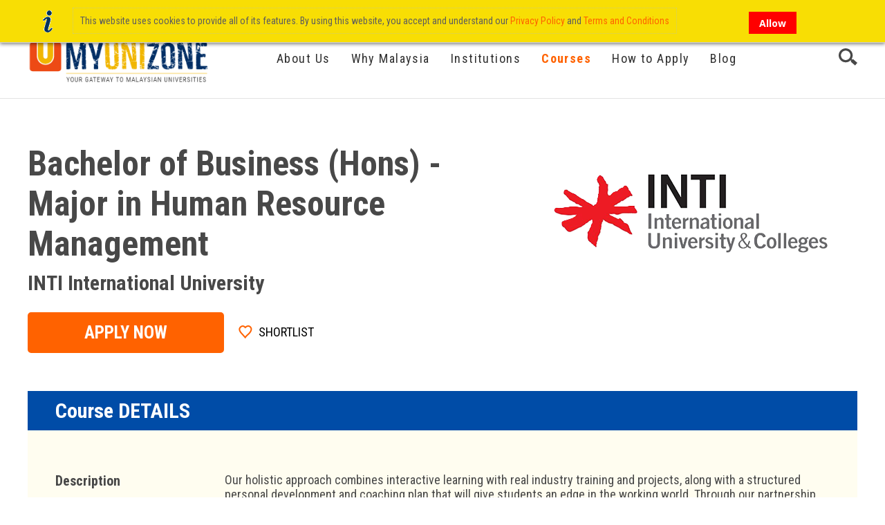

--- FILE ---
content_type: text/html; charset=UTF-8
request_url: https://myunizone.com.my/courses/bachelor-of-business-hons-human-resource-management-inti-uninilai.html
body_size: 14081
content:
<!DOCTYPE html>
<html xmlns="http://www.w3.org/1999/xhtml" xml:lang="en" lang="en">
<head>
<meta http-equiv="Content-Type" content="text/html; charset=utf-8" />
<title>Bachelor of Business (Hons) - Major in Human Resource Management - Courses | Study in Malaysia | MyUniZone</title>
<meta name="viewport" content="width=device-width, initial-scale=1.0">
<meta name="viewport" content="width=device-width, initial-scale=1, maximum-scale=1">
<meta name="viewport" content="user-scalable=no, width=device-width, initial-scale=1.0" />
<meta name="apple-mobile-web-app-capable" content="yes" />
<meta name="description" content="&lt;div class=&quot;container&quot;&gt;
&lt;div class=&quot;course-dis-sec course-details-sec&quot;&gt;
&lt;h2&gt;Course DETAILS&lt;/h2&gt;
&lt;ul&gt;
&lt;li&gt;
&lt;div class=&quot;left-details&quot;&gt;&lt;strong&gt;Description&lt;/strong&gt;&lt;/div&gt;
&lt;div class=&quot;right-details&quot;&gt;Our holistic approach combines interactive learning wit" />
<meta name="keywords" content="Bachelor of Business (Hons) - Major in Human Resource Management" />
<meta name="robots" content="INDEX,FOLLOW" />
<link rel="icon" href="https://myunizone.com.my/media/favicon/default/favicon-icon.png" type="image/x-icon" />
<link rel="shortcut icon" href="https://myunizone.com.my/media/favicon/default/favicon-icon.png" type="image/x-icon" />
<link href='https://fonts.googleapis.com/css?family=Noto+Sans:400,700&ampsubset=latin,cyrillic-ext' rel='stylesheet' type='text/css' />

<link href="https://fonts.googleapis.com/css?family=Roboto+Condensed:300,300i,400,400i,700,700i|Roboto:400,400i,500,500i,700,700i&display=swap" rel="stylesheet"> 
<link rel="canonical" href="https://myunizone.com.my/courses/bachelor-of-business-hons-human-resource-management-inti-uninilai.html" />

<!--[if lt IE 7]>
<script type="text/javascript">
//<![CDATA[
    var BLANK_URL = 'https://myunizone.com.my/js/blank.html';
    var BLANK_IMG = 'https://myunizone.com.my/js/spacer.gif';
//]]>
</script>
<![endif]-->
<!--[if lt IE 9]>
<div style=' clear: both; text-align:center; position: relative;'>
 <a href="//windows.microsoft.com/en-US/internet-explorer/products/ie/home?ocid=ie6_countdown_bannercode"><img src="https://myunizone.com.my/skin/frontend/theme692/default/images/warning_bar_0000_us.jpg" border="0" height="42" width="820" alt="You are using an outdated browser. For a faster, safer browsing experience, upgrade for free today." /></a>
</div>
<style>
	body {	min-width: 960px !important;}
</style>
<![endif]--> 
<link rel="stylesheet" type="text/css" href="https://myunizone.com.my/js/calendar/calendar-win2k-1.css" />
<link rel="stylesheet" type="text/css" href="https://myunizone.com.my/skin/frontend/theme692/default/css/custom.css" media="all" />
<link rel="stylesheet" type="text/css" href="https://myunizone.com.my/skin/frontend/theme692/default/aw_blog/css/style.css" media="all" />
<link rel="stylesheet" type="text/css" href="https://myunizone.com.my/skin/frontend/base/default/marketplace/css/wk_block.css" media="all" />
<link rel="stylesheet" type="text/css" href="https://myunizone.com.my/skin/frontend/base/default/marketplace/css/style.css" media="all" />
<link rel="stylesheet" type="text/css" href="https://myunizone.com.my/skin/frontend/base/default/marketplace/css/mpsellerbuyercomm.css" media="all" />
<script type="text/javascript" src="https://myunizone.com.my/media/js/4694ec0bcae360f8c8b53b5ebf41f134.js"></script>
<link rel="stylesheet" href="//fonts.googleapis.com/css?family=Raleway:300,400,500,700,600" />
<link href="https://myunizone.com.my/blog/rss/index/store_id/1/" title="Blog" rel="alternate" type="application/rss+xml" />
<!--[if  (lte IE 8) & (!IEMobile)]>
<link rel="stylesheet" type="text/css" href="https://myunizone.com.my/skin/frontend/rwd/default/css/styles-ie8.css" media="all" />
<link rel="stylesheet" type="text/css" href="https://myunizone.com.my/skin/frontend/rwd/default/css/madisonisland-ie8.css" media="all" />
<![endif]-->
<!--[if (gte IE 9) | (IEMobile)]><!-->
<link rel="stylesheet" type="text/css" href="https://myunizone.com.my/skin/frontend/theme692/default/css/styles.css" media="all" />
<link rel="stylesheet" type="text/css" href="https://myunizone.com.my/skin/frontend/rwd/default/css/madisonisland.css" media="all" />
<!--<![endif]-->

<script type="text/javascript">
//<![CDATA[
Mage.Cookies.path     = '/';
Mage.Cookies.domain   = '.myunizone.com.my';
//]]>
</script>
<meta name="viewport" content="initial-scale=1.0, width=device-width" />

<script type="text/javascript">
//<![CDATA[
optionalZipCountries = ["HK","IE","MO","PA"];
//]]>
</script>
    <script src="https://cdn.ravenjs.com/3.24.1/raven.min.js" crossorigin="anonymous"></script>
    <script type="text/javascript">
        if (typeof Raven === "function") {
            Raven.config("https:\/\/71e0523a55da4b15b554b2b902639ea4@o421566.ingest.sentry.io\/5341549")
            if (typeof Translate === "function") {
                Raven.install()
            } else {
                Raven.captureMessage('Translate undefined', {
                    level: 'error',
                    fingerprint: ['translate-undefined']
                })
            }
        }
    </script>
<script type="text/javascript">//<![CDATA[
        var Translator = new Translate([]);
        //]]></script><meta name="facebook-domain-verification" content="au3hi59afnjc703xnl77he2fwdwkui" />
<!-- anti-flicker snippet (recommended)  -->
<style>.async-hide { opacity: 0 !important} </style>
<script>(function(a,s,y,n,c,h,i,d,e){s.className+=' '+y;h.start=1*new Date;
h.end=i=function(){s.className=s.className.replace(RegExp(' ?'+y),'')};
(a[n]=a[n]||[]).hide=h;setTimeout(function(){i();h.end=null},c);h.timeout=c;
})(window,document.documentElement,'async-hide','dataLayer',4000,
{'GTM-KSKL6TC':true});</script>
<!-- Google Tag Manager -->
<script>(function(w,d,s,l,i){w[l]=w[l]||[];w[l].push({'gtm.start':
new Date().getTime(),event:'gtm.js'});var f=d.getElementsByTagName(s)[0],
j=d.createElement(s),dl=l!='dataLayer'?'&l='+l:'';j.async=true;j.src=
'https://www.googletagmanager.com/gtm.js?id='+i+dl;f.parentNode.insertBefore(j,f);
})(window,document,'script','dataLayer','GTM-KSKL6TC');</script>
<!-- End Google Tag Manager -->
<meta name="google-site-verification" content="gtkVlMZ_ada3vjV6vZEs6iYBTaMQ4-JMO6VVMqfcBk0" /><meta property="og:title" content="Bachelor of Business (Hons) - Major in Human Resource Management"/>
<meta property="og:url" content="https://myunizone.com.my/courses/bachelor-of-business-hons-human-resource-management-inti-uninilai.html"/>
<meta property="og:type" content="product"/>
<meta property="og:image" content="https://myunizone.com.my/media/catalog/product/cache/1/image/9df78eab33525d08d6e5fb8d27136e95/images/catalog/product/placeholder/image.jpg"/>
</head>
<body class="ps-static catalog-product-view catalog-product-view product-bachelor-of-business-hons-human-resource-management-inti-uninilai categorypath-courses-html category-courses">
<div class="wrapper ps-static en-lang-class">
        <noscript>
        <div class="global-site-notice noscript">
            <div class="notice-inner">
                <p>
                    <strong>JavaScript seems to be disabled in your browser.</strong><br />
                    You must have JavaScript enabled in your browser to utilize the functionality of this website.                </p>
            </div>
        </div>
    </noscript>
    <div class="page">
        
  
<script type="text/javascript">
jQuery( document ).ready(function() {
	
	jQuery(".minisearch-header").click(function(){ 
    jQuery("#search_mini_form").toggle();
  });

 jQuery(".mobile-menu-icon").click(function(){
    jQuery(".main-menu").slideToggle();
  });
  
   jQuery("dl#narrow-by-list dt").click(function(){
	jQuery(this).toggleClass('item-active'); 
    jQuery(this).next().slideToggle();
  });
  
   jQuery(".col2-left-layout .col-left.sidebar .block .block-content h3").click(function(){
	jQuery(this).toggleClass('item-active'); 
    jQuery(this).next().slideToggle();
  });
  
  jQuery("body .col2-left-layout .col-left.sidebar .block .block-title, body .col2-left-layout .col-left.sidebar .block .block-content p.block-subtitle").click(function(){
	jQuery(this).toggleClass('active-main-title'); 
    jQuery(this).next().slideToggle();
  });
  
 
if (jQuery(window).width() <=767 ) {
  jQuery(".minisearch-header").click(function(){
	jQuery(".accoutinfo").hide(); 
  });
  
    jQuery("a.actoggle").click(function(){
	jQuery("form#search_mini_form").hide(); 
  });


 };
 
 
 
 
 
 
   
});

</script>

<script type="text/javascript">

    jQuery(window).load(function(){
      
if( jQuery('.list-sidebar > div').hasClass('block-account-marketplace'))
{
 jQuery('body').addClass('account-main-sec');
}
if( jQuery('.list-sidebar > div').hasClass('block-account')) 
{
 jQuery('body').addClass('account-main-sec');
}



    });
 </script>

 <style>


/*Checkout page*/

body a {
    text-decoration: none;
   color: #ff6200;

    word-break: break-all;
}
</style>





<header class="main-header">
  <div class="container">
    <div class="main-logo">
    <a class="" href="https://myunizone.com.my/">
            <img src="https://myunizone.com.my/skin/frontend/theme692/default/images/Group 9234.png" alt="myunizone" class="large" />
          <!--  <img src="https://myunizone.com.my/skin/frontend/theme692/default/images/main-logo.png" alt="myunizone" class="small" />-->
        </a>
    
    </div>
    <div class="main-menu"> 
      
    <div class="nav-container">
	<div class="container">
		<div class="row">
            <div class="col-xs-12">
                <ul id="nav" class="sf-menu">
                    <li  class="level0 nav-1 first level-top"><a href="https://myunizone.com.my/about-us.html"  class="level-top" ><span>About Us</span></a></li><li  class="level0 nav-2 level-top"><a href="https://myunizone.com.my/why-malaysia-1.html"  class="level-top" ><span>Why Malaysia</span></a></li><li  class="level0 nav-3 level-top"><a href="https://myunizone.com.my/institutions"  class="level-top" ><span>Institutions</span></a></li><li  class="level0 nav-4 active level-top"><a href="https://myunizone.com.my/courses.html"  class="level-top" ><span>Courses</span></a></li><li  class="level0 nav-5 level-top"><a href="https://myunizone.com.my/how-to-apply.html"  class="level-top" ><span>How to Apply</span></a></li><li  class="level0 nav-6 last level-top"><a href="https://myunizone.com.my/blog.html"  class="level-top" ><span>Blog</span></a></li>                </ul>
                <div class="sf-menu-block">
                    <div id="menu-icon">Categories</div>
                    <ul class="sf-menu-phone">
                        <li  class="level0 nav-1 first level-top"><a href="https://myunizone.com.my/about-us.html"  class="level-top" ><span>About Us</span></a></li><li  class="level0 nav-2 level-top"><a href="https://myunizone.com.my/why-malaysia-1.html"  class="level-top" ><span>Why Malaysia</span></a></li><li  class="level0 nav-3 level-top"><a href="https://myunizone.com.my/institutions"  class="level-top" ><span>Institutions</span></a></li><li  class="level0 nav-4 active level-top"><a href="https://myunizone.com.my/courses.html"  class="level-top" ><span>Courses</span></a></li><li  class="level0 nav-5 level-top"><a href="https://myunizone.com.my/how-to-apply.html"  class="level-top" ><span>How to Apply</span></a></li><li  class="level0 nav-6 last level-top"><a href="https://myunizone.com.my/blog.html"  class="level-top" ><span>Blog</span></a></li>                    </ul>
                </div>
            </div>
        </div>
		<div class="clear"></div>
	</div>
</div>
    
      
    </div>
    <div class="top-search-header"><div class="minisearch-header">
<img  src="https://myunizone.com.my/skin/frontend/theme692/default/images/search-icon01.png" alt="">Search</div>
<form id="search_mini_form" action="https://myunizone.com.my/course/search/result/" method="get" style="display:none">
    <div class="form-search">
    <div style="padding-bottom: 10px;" class="type">
                <img id="close-icon-img" style="float: right;max-width: 15px; margin-right: 20px;margin-top: 6px;" src="https://myunizone.com.my/skin/frontend/theme692/default/images/search-close.png" alt="">
                <label style="padding:10px; display:inline-block " for="inst">
                    <input type="radio" name="type" id="inst" value="inst" checked> Institution
                </label>
                <label style="padding:10px; display:inline-block;"" for="course">
                    <input type="radio" name="type" id="course" value="course" > Course
                </label>
            </div>
        <input id="search" type="text" name="q" value="" class="input-text" maxlength="" placeholder="Search here" />
        <button type="submit" title="Go" class="button" ><span><span>Go</span></span></button>
        <div id="search_autocomplete" class="search-autocomplete"></div>
        <script type="text/javascript">
        //<![CDATA[
            var searchForm = new Varien.searchForm('search_mini_form', 'search', 'Search entire store here...');
            searchForm.initAutocomplete('https://myunizone.com.my/catalogsearch/ajax/suggest/', 'search_autocomplete');
        //]]>
        </script>
    </div>
</form>
<script>
    jQuery(function($) {
        $("#close-icon-img").click(function(){
            $('#search_mini_form').hide();
        })
        
        $('form#search_mini_form').submit(function() {
            var type = $('input[name="type"]:checked').val();
            if (type == 'inst') {
                $('#search_mini_form').attr('action', 'https://myunizone.com.my/institutions/');
                $('#search').attr('name', 'institute');
            } else if (type == 'course') {
                $('#search_mini_form').attr('action', 'https://myunizone.com.my/course/search/result/');
                $('#search').attr('name', 'q');
            }
            $('input[name="type"]').attr('disabled', true);
        })
    })
</script></div>
    <div class="right-menu">
    <div class="mobile-menu-icon"><img src="https://myunizone.com.my/skin/frontend/theme692/default/images/mobile-icon.png" alt=""> Menu</div>
    <script type="text/javascript">
jQuery( document ).ready(function() {
    jQuery(".actoggle").click(function(){
  jQuery(".accoutinfo").toggle();
});
});
</script>
<ul class="links">
            
            <li class="first" >
            
            <a rel="nofollow" href="javascript:void(0);" class="actoggle mobile_only" title="My Account" >My Account</a>
            <a rel="nofollow" href="https://myunizone.com.my/customer/account/" class="actoggle" title="My Account" >My Account</a>
            <div class="accoutinfo">
               <ul>
                <li><a rel="nofollow" href="https://myunizone.com.my/customer/account/">My Account</a></li>
                <li><a rel="nofollow" href="https://myunizone.com.my/customer/account/logout/">Log Out</a></li>
               </ul>
             </div>
            
			</li>
                                
    <li>
        <a href="#" class="">Hi there!</a>
    </li>
    <!-- <li class="first">
        <a href="#" class="actoggle" title="My Account">My Account bb</a>
    </li> -->
    <div class="accoutinfo">
        <form method="post" action="https://myunizone.com.my/customer/account/loginPost/">
        <div class="col-2 registered-users "></div>
            <input name="form_key" type="hidden" value="I8keOVWEoNPtfYoA" />
            <div class="content fieldset">
                <ul class="form-list">
                    <li>
                        <label for="email" class="required"><em>*</em>Email Address</label>
                        <div class="input-box">
                            <input type="email" autocapitalize="off" autocorrect="off" spellcheck="false"
                            placeholder="Email Address"

                                name="login[username]" value="" id="email"
                                class="input-text required-entry validate-email" title="Email Address" />
                        </div>
                    </li>
                    <li>
                        <div class="input-box">
                            <input type="password"
                                placeholder="Password"
                                name="login[password]" class="input-text required-entry" id="pass"
                                title="Password" />
                        </div>
                    </li>

                </ul>
            </div>
            <button type="submit">Login</button>
             <div class="signup-btn"><a href="https://myunizone.com.my/customer/account/create/">Register</a></div>
        </div>

        </form>
    </div>
                                
            </ul>
    </div>
  </div>
   
</header>



  

		<div class="main-container col1-layout">
        
			<div class="container">
				<div class="row">
					<div class="col-xs-12">
						<div class="main">
							<div class="breadcrumbs">
    <ul>
                    <li class="home">
                            <a href="https://myunizone.com.my/" title="Go to Home Page">Home</a>
                                        <span>></span>
                        </li>
                    <li class="category3">
                            <a href="https://myunizone.com.my/courses.html" title="">Courses</a>
                                        <span>></span>
                        </li>
                    <li class="product">
                            <strong>Bachelor of Business (Hons) - Major in Human Resource Management</strong>
                                    </li>
            </ul>
</div>
								<div class="col-main">
									<div class="padding-s">
										                                        	<style type="text/css">
		.wkresponse{
			display: none;
			border:1px solid #eee;
			border-radius: 5px;
			padding:4px;
			background: #fff none repeat scroll 0 0;
			z-index: 999;
			position: absolute;
			font-size: inherit;
		}
	</style>
	<div class="wk_seller_block wk-block" id="mp_wk_block"  style="display: none;">
		<div>
		  	<span class="wk_block_font_bold_up">Sold By</span> <br/>
		  	<span class="wk_block_title_css">
				<a href="https://myunizone.com.my/institution/intiinternationaluniversity" title="Visit Shop" id="profileconnect">INTI International University</a>
			</span>
			<br/>
			<span class="wk_block_rating">
			    0 / 5
			</span>
			<div class="wk_seller_rating wk_mp_design_inner">
				<div style="padding: 5px 0;">
					<span>
						0% positive feedback (0 ratings) 					</span>
				</div>
				<div class="row">				    
				    <div class="mpfeedback">
						<div class="price">
							<span class="wk_ordertitle_label">Price </span><span>:</span>
							<div class="ratingslider-box">
								<div class="rating" style="width:0%;"></div>
							</div>
							<span>&nbsp;(0/5)</span>
							<div class="clear"></div>
						</div>
						<div class="value">
							<span class="wk_ordertitle_label">Value </span><span>:</span>
							<div class="ratingslider-box" >
								<div class="rating" style="width:0%;"></div>								
							</div>
							<span>&nbsp;(0/5)</span>
							<div class="clear"></div>
						</div>
						<div class="quality">
							<span class="wk_ordertitle_label">Quality </span><span>:</span>
							<div class="ratingslider-box">
								<div class="rating" style="width:0%;"></div>
							</div>
							<span>&nbsp;(0/5)</span>
							<div class="wk_clear"></div>
						</div>
					</div>
				</div>
			</div>
		</div>
		<div class="">
			<div class="ask_que">
				<a id="askque">Contact Us</a>
				
			</div>
					</div>
		<div class="wkresponse">
			<span>
				0% Response Rate				0 min Response Time			</span>
		</div>	
	</div>
	<ul id="ask_data">      
		<li class="">
			<div id="">
				<div class="modal_header">
					<h4 class="modal-title">Contact Seller</h4>
					<span  class="wk_close" >x</span>
					<span  class="wk_clear" ></span>
				</div>
								<form id="ask_form" method="post" enctype="multipart/form-data" action="#">
									<div class="modal-body form-list">
						<label for="name" class="required"><em>*</em>Your Name :</label>
						<input type="text" name="name" class="queryemail wk_contact_input_fields required-entry" value="" />
						<label for="name" class="required"><em>*</em>Your Email :</label>
						<input type="text" name="email" class="queryemail required-entry validate-email wk_contact_input_fields" value="" />
						<label for="name" class="required"><em>*</em>Communication Type :</label>
						<select type="text" name="wkcommunication_type" class="queryemail wk_contact_input_fields required-entry" >
						<option value="1">Presale</option>
						<option value="2">Support</option>
						<option value="3">Technical</option>						
						</select>
						<label for="name" class="required"><em>*</em>Subject :</label>
						<input type="text" name="subject" class="wk_contact_input_fields required-entry"/>
						<label for="name" class="required"><em>*</em>Your Query :</label>
						<textarea  name="ask" class="queryquestion wk_contact_input_fields required-entry" style="width:100%;"></textarea>
						<label for="file" class=""><em></em>Add Image/File :</label>
						<input type="file" name="file" id="myfile" class="Wk_myfile wk_contact_input_fields"/>
						<input type="hidden" name="product-id" value="1408" />
						<input type="hidden" name="seller-id" value="77"/>
											</div>
					<div class="modal_footer">
						<span class="error"></span>
						<span class="errormail"></span>
						<input type="reset" value="Reset" id="resetbtn" class="wk_btn wk_btn_default"/>
						<input type="submit" value="Submit" id="askbtn" class="wk_btn wk_btn_primary clickask"/>
						<span class="wk_clear"></span>
					</div>
				</form>
			</div>
		</li> 
	</ul>

	
	<script type="text/javascript">
		if (typeof jQuery == 'undefined'){
		    document.write(unescape("%3Cscript src='//ajax.googleapis.com/ajax/libs/jquery/2.1.4/jquery.min.js' type='text/javascript'%3E%3C/script%3E"));
		}
	</script>
	<script>
		$wk_jq=jQuery.noConflict();
		$wk_jq('document').ready(function(){
			if ( $wk_jq( ".add-to-cart" ).length ) {
		        $wk_jq('.add-to-cart').after($wk_jq('#mp_wk_block'));
		    }else{
		        $wk_jq('.out-of-stock').after($wk_jq('#mp_wk_block'));
		    }
	        $wk_jq('#mp_wk_block').show();
	    });

	    $wk_jq('#askque').on('mouseover', function(){
	    	$wk_jq('body .wkresponse').css('display','block');
	    });
	    $wk_jq('#askque').on('mouseout', function(){
	    	$wk_jq('body .wkresponse').css('display','none');
	    });
	    var ask_form = new VarienForm('ask_form', true);
		(function($wk_jq){
			$wk_jq(function(){


				$wk_jq('.wrapper').append($wk_jq('#ask_data'));

				$wk_jq( ".wk_block_rating" ).mouseover(function() {
				  	$wk_jq( ".wk_seller_rating" ).show();
				}).mouseout(function() {
				    $wk_jq( ".wk_seller_rating" ).hide();
			  	});

				$wk_jq('.ask_que').click(function(){
					$wk_jq('#ask_form input,#ask_form textarea').removeClass('error_border');
					$wk_jq('.page').css('opacity','0.4');
					$wk_jq('#ask_data').show();
				});

				$wk_jq('.wk_close').click(function(){
					$wk_jq('.page').css('opacity','1');
					$wk_jq('#resetbtn').trigger('click');
					$wk_jq('#ask_data').hide();
				});

					var files;
					// Add events
					$wk_jq('input[type=file]').on('change', prepareUpload);

					// Grabed the files and set them to the variable
					function prepareUpload(event)
					{
					  files = event.target.files;
					}

					$wk_jq('body .Wk_myfile').on('change',function(){
					
                    // jpeg,png,gif,pdf,zip,rar,pdf,doc allowed extensions
                     var fileExtension = ['jpeg', 'jpg', 'png', 'gif', 'zip', 'doc', 'pdf', 'rar'];
	                if ($wk_jq.inArray($wk_jq(this).val().split('.').pop().toLowerCase(), fileExtension) == -1) {
	                        alert("Only formats are allowed : "+fileExtension.join(', '));
	                        $wk_jq(this).val('');
	                    }else{
	                    	var formdata = new FormData();
							    $wk_jq.each(files, function(key, value)
								    {
								        formdata.append(key, value);
								    });
	                    	$wk_jq.ajax({
									url:"https://myunizone.com.my/mpsellerbuyercomm/askquery/validatefile/",
									data:  formdata,
									contentType: false,
									cache: false,
									processData:false,
									type:'POST',
									dataType:'json',
									success:function(d){					
										if(d==1){
											$wk_jq('.Wk_myfile').val('');
											alert('Selected file is Corrupted!');
										}
								}
							});
	                    }

	                });


				//This function saves form data 
				$wk_jq('#askbtn').click(function(event){
						event.stopPropagation(); // Stop stuff happening
		    			event.preventDefault();// Stop stuff happening

					if(ask_form.validator.validate()!=false){

		    			var data = new FormData();
		    			if($wk_jq('body .Wk_myfile').val())
					    $wk_jq.each(files, function(key, value)
						    {
						        data.append(key, value);
						    });
					    
						var thisthis = $wk_jq(this);
						if(thisthis.hasClass("clickask")){	
															thisthis.removeClass('clickask');
									$wk_jq('#ask_data').addClass('mail_procss');
									$wk_jq.ajax({
										url:'https://myunizone.com.my/mpsellerbuyercomm/askquery/savenewmsg',
										data:$wk_jq('#ask_form').serialize(),
										type:'POST',
										dataType:'json',
										success:function(d){
										if($wk_jq.isNumeric(d)){
												$wk_jq.ajax({
														url:'https://myunizone.com.my/mpsellerbuyercomm/askquery/savenewmsgfile/'+'id/'+d,
														data:  data,
														contentType: false,
														cache: false,
														processData:false,
														type:'POST',
														dataType:'json',
														success:function(d){
															thisthis.addClass('clickask');
															$wk_jq('#ask_data').removeClass('mail_procss')
														if(d=="true")						
															alert(" Mail Send ..");
														else
															alert(" Mail Send but image/files is invalid ..");
															$wk_jq('.wk_close,#resetbtn').trigger('click');
													}
												});
											}
										}
									});
														}
						return false;
					
					}
				});
			});
		})($wk_jq);
	</script>

<script type="text/javascript">
    var optionsPrice = new Product.OptionsPrice([]);
</script>
<div id="messages_product_view"></div>
<div class="top-details">
    <h1>Course Details</h1>
    <div class="store-name">
        <h2>Bachelor of Business (Hons) - Major in Human Resource Management</h2>
        <h3><a href="https://myunizone.com.my/institution/intiinternationaluniversity" >INTI International University</a></h3>
                <button type="button" title="Apply Now" class="button btn-cart" onclick="setLocation('https://myunizone.com.my/checkout/cart/add/uenc/aHR0cHM6Ly9teXVuaXpvbmUuY29tLm15L2NvdXJzZXMvYmFjaGVsb3Itb2YtYnVzaW5lc3MtaG9ucy1odW1hbi1yZXNvdXJjZS1tYW5hZ2VtZW50LWludGktdW5pbmlsYWkuaHRtbA,,/product/1408/form_key/I8keOVWEoNPtfYoA/')"><span><span>Apply Now</span></span></button>
        
    <a href="https://myunizone.com.my/wishlist/index/add/product/1408/form_key/I8keOVWEoNPtfYoA/" class="link-wishlist">Shortlist</a>

  
    </div>
    <div class="uni-logo">
    <a href="https://myunizone.com.my/institution/intiinternationaluniversity" ><img src="https://myunizone.com.my/media/avatar/logo_77_INTI_logo_Compact.png" alt="no image"></img></a>
    </div>
</div>
<div class="product-view" itemscope itemtype="http://schema.org/Product">
    <div class="product-collateral">
                        <div class="box-collateral box-description">
                                        <h2>Description</h2>
                                            
	<div class="box-collateral-content">
		<div class="std">
			<div class="container">
<div class="course-dis-sec course-details-sec">
<h2>Course DETAILS</h2>
<ul>
<li>
<div class="left-details"><strong>Description</strong></div>
<div class="right-details">Our holistic approach combines interactive learning with real industry training and projects, along with a structured personal development and coaching plan that will give students an edge in the working world. Through our partnership with UK&rsquo;s leading Business-facing University, our Bachelor of Business degree graduates will receive 2 awards upon completion jointly awarded by INTI International University and the University of Hertfordshire, UK.</div>
<div class="left-details"><strong>Field of Study</strong></div>
<div class="right-details">
<p>Business Management &amp; Administration</p>
</div>
<div class="left-details"><strong>Duration (Years)</strong></div>
<div class="right-details">
<p>3</p>
</div>
<div class="left-details"><strong>Course Fees</strong></div>
<div class="right-details">
<p>RM 81,950 (USD 19,512)</p>
</div>
<div class="left-details"><strong>MQA No.</strong></div>
<div class="right-details">
<p>FA1651</p>
</div>
<div class="left-details"><strong>Degree Type</strong></div>
<div class="right-details">
<p>Dual Award</p>
</div>
</li>
<li>
<div class="left-details"><strong>Intake (Month)</strong></div>
<div class="right-details">
<p>January; May; August</p>
</div>
</li>
</ul>
</div>
<div class="course-dis-sec entry-requirements">
<h2>Entry Requirements</h2>
<ul>
<li>
<div class="left-details"><strong>A-Level</strong></div>
<div class="right-details">Pass A Level with 2 Grade D in any subjects AND pass in Mathematics and English at SPM / O-level, or any equivalent qualification</div>
</li>
<li>
<div class="left-details"><strong>UEC</strong></div>
<div class="right-details">
<p>Pass UEC with 5 subjects at grade B AND pass Mathematics and English</p>
</div>
</li>
<li>
<div class="left-details"><strong>Matriculation/Foundation</strong></div>
<div class="right-details">
<p>A pass in Foundation / Matriculation / Pre-University programme with minimum CGPA of 2.00 out of 4.00, or any equivalent qualification.</p>
</div>
</li>
<li>
<div class="left-details"><strong>SPM/STPM</strong></div>
<div class="right-details">
<p>A pass in STPM with a minimum Grade C (GP 2.00) in any 2 subjects, AND a pass in Mathematics and English at SPM level, or any equivalent qualification</p>
</div>
</li>
<li>
<div class="left-details"><strong>Other</strong></div>
<div class="right-details">
<p>Other equivalent qualifications as recognised by the government of Malaysia</p>
</div>
</li>
<li>
<div class="left-details"><strong>Direct Entry to Year 2 of Degree</strong></div>
<div class="right-details"><strong>Diploma</strong>
<p>Any qualification equivalent to Diploma or Advanced Diploma (MQF Level 4 or 5)</p>
<strong>Other</strong>
<p>Other equivalent qualifications as recognised by the government of Malaysia</p>
</div>
</li>
<li>
<div class="left-details"><strong>English Requirements</strong></div>
<div class="right-details">IELTS 5.5</div>
</li>
</ul>
</div>
<div class="course-dis-sec programme-structure-sec">
<h2>Programme Structure</h2>
<ul>
<li>
<div class="left-details"><strong>Common Modules<br /></strong></div>
<div class="right-details">
<p>Business Accounting</p>
<p>Business Communication / Macroeconomics</p>
<p>Business Ethics / Corporate Reporting 1</p>
<p>Business Law / Business Law and Ethics</p>
<p>Business Statistics</p>
<p>E-Commerce / Costing</p>
<p>Economics Principles &amp; Issues</p>
<p>Financial Management</p>
<p>Human Resource Issues &amp; Strategies</p>
<p>Information Management</p>
<p>Managing Organisation</p>
<p>Marketing Principles</p>
<p>Organisational Behaviour</p>
<p>Quantitative Methods for Business</p>
<p>University English</p>
</div>
</li>
<li>
<div class="left-details"><strong>Electives (Choose 4)<br /></strong></div>
<div class="right-details">
<p>Accounting</p>
<p>Business Administration</p>
<p>Finance</p>
<p>Human Resource Management</p>
<p>International Business</p>
<p>Marketing</p>
<br /> <br /><strong>Business Analytics Project</strong> <br /> <br /><strong>Internship</strong></div>
</li>
<li>
<div class="left-details"><strong>MPU Subjects<br /></strong></div>
<div class="right-details">
<p>Bahasa Kebangsaan A</p>
<p>Community Service &amp; Co-curriculum</p>
<p>Corporate Social Responsibility</p>
<p>Ethnic Relations (Local students) / Communicating in Malay 2 (International students)</p>
<p>Islamic &amp; Asian Civilisation (Local students) / Malaysian Studies 3 (International students)</p>
<p>Design Thinking</p>
</div>
</li>
</ul>
</div>
</div>
<div class="accordion">
<h2>international affiliation</h2>
<ul>
<li class="cd-accordion__item cd-accordion__item--has-children"><input class="cd-accordion__input " id="group-7" name="group-7" type="checkbox" /> <label class="cd-accordion__label cd-accordion__label--icon-folder" for="group-7"><span>United Kingdom</span></label>
<ul class="cd-accordion__sub cd-accordion__sub--l1">
<li class="cd-accordion__item cd-accordion__item--has-children"><input class="cd-accordion__input form-input" id="sub-group-8" name="sub-group-8" type="checkbox" /> <label class="cd-accordion__label cd-accordion__label--icon-folder" for="sub-group-8"><span>University of Hertfordshire<br /></span></label>
<ul class="cd-accordion__sub cd-accordion__sub--l2">
<li class="cd-accordion__item"><span class="cd-accordion__label cd-accordion__label--icon-img">BA (Hons) Business (Business Administration)<br /></span></li>
</ul>
</li>
</ul>
</li>
</ul>
</div>		</div>
	</div>
                </div>
                        <div class="box-collateral box-additional">
                                        <h2>Additional Information</h2>
                                            <h2></h2>
	<div class="course-dis-sec">
		<ul>
							<li>
				<div class="left-details">
					Fees				</div>
				<div class="right-details">
					RM 81,950 (USD 19,512)				</div>
				</li>
					</ul>
		<script type="text/javascript">decorateTable('product-attribute-specs-table')</script>
	</div>
                </div>
                
            <div class="box-collateral box-tags">
    <h2>Product Tags</h2>
            <form id="addTagForm" action="https://myunizone.com.my/tag/index/save/product/1408/uenc/aHR0cHM6Ly9teXVuaXpvbmUuY29tLm15L2NvdXJzZXMvYmFjaGVsb3Itb2YtYnVzaW5lc3MtaG9ucy1odW1hbi1yZXNvdXJjZS1tYW5hZ2VtZW50LWludGktdW5pbmlsYWkuaHRtbA,,/" method="get">
        <div class="form-add">
            <label for="productTagName">Add Your Tags:</label>
            <div class="input-box">
                <input type="text" class="input-text required-entry" name="productTagName" id="productTagName" />
            </div>
            <button type="button" title="Add Tags" class="button" onclick="submitTagForm()">
                <span>
                    <span>Add Tags</span>
                </span>
            </button>
        </div>
    </form>
    <p class="note">Use spaces to separate tags. Use single quotes (') for phrases.</p>
    <script type="text/javascript">
    //<![CDATA[
        var addTagFormJs = new VarienForm('addTagForm');
        function submitTagForm(){
            if(addTagFormJs.validator.validate()) {
                addTagFormJs.form.submit();
            }
        }
    //]]>
    </script>
</div>

            </div>
</div>
<div class="top-details">
  <div class="store-name">
            <button type="button" title="Apply Now" class="button btn-cart" onclick="setLocation('https://myunizone.com.my/checkout/cart/add/uenc/aHR0cHM6Ly9teXVuaXpvbmUuY29tLm15L2NvdXJzZXMvYmFjaGVsb3Itb2YtYnVzaW5lc3MtaG9ucy1odW1hbi1yZXNvdXJjZS1tYW5hZ2VtZW50LWludGktdW5pbmlsYWkuaHRtbA,,/product/1408/form_key/I8keOVWEoNPtfYoA/')"><span><span>Apply Now</span></span></button>
        
    <a href="https://myunizone.com.my/wishlist/index/add/product/1408/form_key/I8keOVWEoNPtfYoA/" class="link-wishlist">Shortlist</a>

 
  </div>
  </div>

<script type="text/javascript">
    var lifetime = 3600;
    var expireAt = Mage.Cookies.expires;
    if (lifetime > 0) {
        expireAt = new Date();
        expireAt.setTime(expireAt.getTime() + lifetime * 1000);
    }
    Mage.Cookies.set('external_no_cache', 1, expireAt);
</script>
                                    </div>
								</div>
						</div>
					</div>
				</div>
            </div>
        </div>
        
<footer class="main-footer">
  <script>
    function hideNotif() {
        jQuery('.notif').hide();
        document.cookie = "hideNotif=true; expires=Fri, 31 Dec 9999 23:59:59 GMT";
    }
    jQuery(function($){
        if (document.cookie.replace(/(?:(?:^|.*;\s*)hideNotif\s*\=\s*([^;]*).*$)|^.*$/, "$1") !== "true") {
            $('.notif').show();
        } 
        $('.notif-msg-close').click(function(){
            hideNotif()
        })
    })
</script>
  <div class="container">
    <div class="footer-col-1"><p><a class="footer-logo" href="https://myunizone.com.my/"><img alt="" src="https://myunizone.com.my/media/wysiwyg/Group-9234.png" /></a> <a class="made-logo" href="https://myunizone.com.my/"><img alt="" src="https://myunizone.com.my/media/wysiwyg/made-logo.png" /></a></p> </div>
    <div class="footer-col-2"> <h4><span class="widget widget-category-link-inline"><a href="https://myunizone.com.my/why-malaysia-1.html?___store=default"><span>Why Malaysia</span></a></span>
</h4>
<h4><span class="widget widget-cms-link"><a href="https://myunizone.com.my/apply-now" title="Apply Now"><span>Apply Now</span></a></span>
</h4> </div>
    <div class="footer-col-3">
    <h4>MY ACCOUNT</h4>
    <ul>
              <li><a href="https://myunizone.com.my/customer/account/login/">Login</a></li>
        <li><a href="https://myunizone.com.my/customer/account/create/">Register</a></li>
          </ul>
    <h4><a href="https://myunizone.com.my/faq.html">FAQ</a></h4>
<h4><a href="https://myunizone.com.my/contacts">Contact Us</a></h4>    </div>  
    <div class="footer-col-4"> <h4>find us on</h4>
<ul>
<li><a rel="nofollow" href="https://www.facebook.com/myunizonemalaysia/?tn-str=k*F" target="&rdquo;_blank&rdquo;"><img alt="" src="https://myunizone.com.my/media/wysiwyg/social-1.png" /></a></li>
<li><a rel="nofollow" href="https://twitter.com/myunizone" target="&rdquo;_blank&rdquo;"><img alt="" src="https://myunizone.com.my/media/wysiwyg/social-2.png" /></a></li>
<li><a rel="nofollow" href="https://wa.me/60127828099" target="&rdquo;_blank&rdquo;"><img alt="" src="https://myunizone.com.my/media/wysiwyg/social-3.png" /></a></li>
<li><a rel="nofollow" href="https://www.instagram.com/myunizone/?igshid=1q8k77zhht1bt" target="&rdquo;_blank&rdquo;"><img alt="" src="https://myunizone.com.my/media/wysiwyg/social-5.png" /></a></li>
<li><a rel="nofollow" href="https://www.linkedin.com/company/31191166/admin/" target="&rdquo;_blank&rdquo;"><img alt="" src="https://myunizone.com.my/media/wysiwyg/social-6.png" /></a></li>
</ul> </div>
  </div>
  <div class="copyright-sec">
    <div class="container">  <p class="copyright-menus"> <a href="/privacy-policies/">Privacy Policy</a> | <a href="/cancellation-refund-policy/">Cancellation and Refund-Policy</a> I <a href="/terms-conditions/">Terms and Conditions</a></p><p>© 2020 Myunizone Sdn Bhd. All Rights Reserved.</p> 
      <script>// Utility function
function Util () {};

/* 
	class manipulation functions
*/
Util.hasClass = function(el, className) {
	if (el.classList) return el.classList.contains(className);
	else return !!el.className.match(new RegExp('(\\s|^)' + className + '(\\s|$)'));
};

Util.addClass = function(el, className) {
	var classList = className.split(' ');
 	if (el.classList) el.classList.add(classList[0]);
 	else if (!Util.hasClass(el, classList[0])) el.className += " " + classList[0];
 	if (classList.length > 1) Util.addClass(el, classList.slice(1).join(' '));
};

Util.removeClass = function(el, className) {
	var classList = className.split(' ');
	if (el.classList) el.classList.remove(classList[0]);	
	else if(Util.hasClass(el, classList[0])) {
		var reg = new RegExp('(\\s|^)' + classList[0] + '(\\s|$)');
		el.className=el.className.replace(reg, ' ');
	}
	if (classList.length > 1) Util.removeClass(el, classList.slice(1).join(' '));
};

Util.toggleClass = function(el, className, bool) {
	if(bool) Util.addClass(el, className);
	else Util.removeClass(el, className);
};

Util.setAttributes = function(el, attrs) {
  for(var key in attrs) {
    el.setAttribute(key, attrs[key]);
  }
};

/* 
  DOM manipulation
*/
Util.getChildrenByClassName = function(el, className) {
  var children = el.children,
    childrenByClass = [];
  for (var i = 0; i < el.children.length; i++) {
    if (Util.hasClass(el.children[i], className)) childrenByClass.push(el.children[i]);
  }
  return childrenByClass;
};

/* 
	Animate height of an element
*/
Util.setHeight = function(start, to, element, duration, cb) {
	var change = to - start,
	    currentTime = null;

  var animateHeight = function(timestamp){  
    if (!currentTime) currentTime = timestamp;         
    var progress = timestamp - currentTime;
    var val = parseInt((progress/duration)*change + start);
    element.setAttribute("style", "height:"+val+"px;");
    if(progress < duration) {
        window.requestAnimationFrame(animateHeight);
    } else {
    	cb();
    }
  };
  
  //set the height of the element before starting animation -> fix bug on Safari
  element.setAttribute("style", "height:"+start+"px;");
  window.requestAnimationFrame(animateHeight);
};

/* 
	Smooth Scroll
*/

Util.scrollTo = function(final, duration, cb) {
  var start = window.scrollY || document.documentElement.scrollTop,
      currentTime = null;
      
  var animateScroll = function(timestamp){
  	if (!currentTime) currentTime = timestamp;        
    var progress = timestamp - currentTime;
    if(progress > duration) progress = duration;
    var val = Math.easeInOutQuad(progress, start, final-start, duration);
    window.scrollTo(0, val);
    if(progress < duration) {
        window.requestAnimationFrame(animateScroll);
    } else {
      cb && cb();
    }
  };

  window.requestAnimationFrame(animateScroll);
};

/* 
  Focus utility classes
*/

//Move focus to an element
Util.moveFocus = function (element) {
  if( !element ) element = document.getElementsByTagName("body")[0];
  element.focus();
  if (document.activeElement !== element) {
    element.setAttribute('tabindex','-1');
    element.focus();
  }
};

/* 
  Misc
*/

Util.getIndexInArray = function(array, el) {
  return Array.prototype.indexOf.call(array, el);
};

Util.cssSupports = function(property, value) {
  if('CSS' in window) {
    return CSS.supports(property, value);
  } else {
    var jsProperty = property.replace(/-([a-z])/g, function (g) { return g[1].toUpperCase();});
    return jsProperty in document.body.style;
  }
};

/* 
	Polyfills
*/
//Closest() method
if (!Element.prototype.matches) {
	Element.prototype.matches = Element.prototype.msMatchesSelector || Element.prototype.webkitMatchesSelector;
}

if (!Element.prototype.closest) {
	Element.prototype.closest = function(s) {
		var el = this;
		if (!document.documentElement.contains(el)) return null;
		do {
			if (el.matches(s)) return el;
			el = el.parentElement || el.parentNode;
		} while (el !== null && el.nodeType === 1); 
		return null;
	};
}

//Custom Event() constructor
if ( typeof window.CustomEvent !== "function" ) {

  function CustomEvent ( event, params ) {
    params = params || { bubbles: false, cancelable: false, detail: undefined };
    var evt = document.createEvent( 'CustomEvent' );
    evt.initCustomEvent( event, params.bubbles, params.cancelable, params.detail );
    return evt;
   }

  CustomEvent.prototype = window.Event.prototype;

  window.CustomEvent = CustomEvent;
}

/* 
	Animation curves
*/
Math.easeInOutQuad = function (t, b, c, d) {
	t /= d/2;
	if (t < 1) return c/2*t*t + b;
	t--;
	return -c/2 * (t*(t-2) - 1) + b;
};</script>
      <style>

.accordion {
	margin:0px;
}
.accordion ul li {
    width: 100%;
    display: block;
    color: #000;
    padding: 0px 0px 0;
    border-radius: 0;
    font-size: 28px;
    font-weight: 700;
    font-family: 'Roboto Condensed', sans-serif;
	border-top:0;
	position:relative;
	    transition: -webkit-transform .3s;
    transition: transform .3s;
    transition: transform .3s,-webkit-transform .3s;
}

.accordion ul li label.label-title {
    border-bottom: solid 3px #f1b600;
    width: 100%;
    display: block;
	padding:5px 15px;
}
.accordion ul li > .cd-accordion__label:after{
	content: "";
    display: block;
    width: 0;
    height: 0;
    border-top: 12px solid transparent;
    border-bottom: 12px solid transparent;
    border-left: 12px solid #004ca7;
    position: absolute;
    top: 16px;    transition: -webkit-transform .3s;
    transition: transform .3s;
    transition: transform .3s,-webkit-transform .3s;
    right: 10px;
}
.accordion ul li li li .cd-accordion__label:after{ display:none;}
.accordion > ul.cd-accordion > li.cd-accordion__item + li.cd-accordion__item {
    margin-top: 20px;
}
.cd-accordion__input {
    position: absolute;
    opacity: 0;
    width: 100%;
}

.cd-accordion__input:checked+.cd-accordion__label::after {
    -webkit-transform: rotate(90deg);
    -ms-transform: rotate(90deg);
    transform: rotate(90deg);
	border-left: 12px solid #f1b600;
}
.cd-accordion__label--icon-folder::after {
    background-position: 0 0;
     -webkit-transform: rotate(0deg); 
    -ms-transform: rotate(0deg);
     transform: rotate(0deg);
}
.form-input:checked+.cd-accordion__label::after {
    -webkit-transform: rotate(90deg);
    -ms-transform: rotate(90deg);
    transform: rotate(90deg);
	border-left: 12px solid #004ca7;
}
.accordion ul li span {
    font-weight: 700;
    font-size: 22px;
}
.accordion ul li ul li span {
    font-weight: normal;
}
.accordion ul li ul li ul.cd-accordion__sub.cd-accordion__sub--l2 li span {
    font-size: 22px;
}
.accordion ul li ul li {
    padding: 10px 0px 0;
}
.accordion ul li ul li {
    border-top: 0;
    border-bottom: solid 1px #707070;
}
.accordion ul li ul li span {
    padding-left: 35px;
font-size: 19px;
}
.accordion ul li ul li ul.cd-accordion__sub.cd-accordion__sub--l2 li {
	padding: 11px 40px;
    border-top: solid 1px #707070;
    border-bottom: 0;
}
.cd-accordion {
	background: hsl(218, 7%, 32%);
	background: var(--cd-color-1);
	-webkit-font-smoothing: antialiased;
	-moz-osx-font-smoothing: grayscale;
	box-shadow: 0 1px 8px rgba(0, 0, 0, .1), 0 16px 48px rgba(0, 0, 0, .1), 0 24px 60px rgba(0, 0, 0, .1);
	box-shadow: var(--shadow-lg)
}
.cd-accordion__sub {
	display: none;
	overflow: hidden
}
.cd-accordion__sub--is-visible {
	display: block
}
.cd-accordion__item {
	-webkit-user-select: none;
	-moz-user-select: none;
	-ms-user-select: none;
	user-select: none
}
.cd-accordion__input {
	position: absolute;
	opacity: 0
}
.cd-accordion__label {
  font-size: 30px;
    font-weight: normal;
    line-height: 42px;
    padding: 10px 10px;
    margin: 0;
}
.cd-accordion__label span {
	-ms-flex-order: 3;
	order: 3
}
.cd-accordion__label:hover {
	background: hsl(218, 7%, 35.2%);
background:hsl(var(--cd-color-1-h), var(--cd-color-1-s), calc(var(--cd-color-1-l)*1.1))
}


.accordion ul li ul li ul.cd-accordion__sub.cd-accordion__sub--l2 {
    background: #edead6;
}
.accordion ul li ul li {
    padding: 0px 0px;
    margin-bottom: 0;
}
.accordion ul li ul li label {
font-size: 26px;
    width: 100%;
    display: block;
    padding: 5px 0;
}
.cd-accordion__input:checked ~ .cd-accordion__sub {
display: block;
    margin: 0;
    padding:0;
}
.cd-accordion__sub--l1 .cd-accordion__label {
	background: hsl(218, 7%, 20.8%);
background:hsl(var(--cd-color-1-h), var(--cd-color-1-s), calc(var(--cd-color-1-l)*0.65));
--color-shadow: lightness(hsl(218, 7%, 32%), 0.85);
--color-shadow: lightness(var(--cd-color-1), 0.85);
	box-shadow: inset 0 -1px lightness(hsl(218, 7%, 32%), 0.85);
	box-shadow: inset 0 -1px var(--color-shadow);
	padding-left: calc(1.25em + 16px);
	padding-left: calc(var(--space-md) + 16px)
}
.cd-accordion__sub--l1 .cd-accordion__label:hover {
	background: hsl(218, 7%, 24%);
background:hsl(var(--cd-color-1-h), var(--cd-color-1-s), calc(var(--cd-color-1-l)*0.75))
}
.cd-accordion__item:last-child .cd-accordion__label {
	box-shadow: none
}
.cd-accordion__sub--l2 .cd-accordion__label {
	padding-left: calc(1.5em + 32px);
	padding-left: calc(var(--space-md) + var(--space-xxxs) + 32px)
}
.cd-accordion__sub--l3 .cd-accordion__label {
	padding-left: calc(1.5em + 48px);
	padding-left: calc(var(--space-md) + var(--space-xxxs) + 48px)
}
#panel {
  display: none;
}
</style>

<script>
jQuery( document ).ready(function() {
jQuery('.profile-completion-main').click(function(){
	setTimeout(function(){
  jQuery("body").toggleClass("profile-show-main");
    }, 500);

});

jQuery('.right-menu ul li .skip-links a.skip-cart').click(function(){
	setTimeout(function(){
  jQuery("body").toggleClass("mini-cart-main");
    }, 500);

});

jQuery('body').click(function(){
	 if (jQuery("body").hasClass("profile-show-main")) {
 		 jQuery(".information-popup").hide();
 		 jQuery("body").removeClass("profile-show-main mini-cart-main");
	 }
	 
	  if (jQuery("body").hasClass("mini-cart-main")) {
 		 jQuery("body").removeClass("mini-cart-main profile-show-main");
		 jQuery("div#header-cart").removeClass("skip-active");
	 }
});

});
</script>

<script type="text/javascript">
  jQuery( document ).ready(function() {
//setTimeout(function(){ 
  //jQuery(".accordion").click(function(){ 
  //(this).toggleClass('active'); 
  //jQuery(this).next().toggle();
 // var sheight=jQuery(this).next().prop("scrollHeight");;
  //jQuery(this).next('.panel').css('max-height',sheight);
  //var sheight=jQuery(this).next('.panel').prop("scrollHeight");
  // });
  //alert("Hello"); }, 3000);

jQuery(".accordion").click(function(){ 
  jQuery(this).toggleClass('active'); 
});

function togglePanel1() {
  jQuery('#panel1').slideToggle();
}
function togglePanel2() {
  jQuery('#panel2').slideToggle();
}
function togglePanel3() {
  jQuery('#panel3').slideToggle();
}
function togglePanel4() {
  jQuery('#panel4').slideToggle();
}
function togglePanel5() {
  jQuery('#panel5').slideToggle();
}
function togglePanel6() {
  jQuery('#panel6').slideToggle();
}
function togglePanel7() {
  jQuery('#panel7').slideToggle();
}
function togglePanel8() {
  jQuery('#panel8').slideToggle();
}
function togglePanel9() {
  jQuery('#panel9').slideToggle();
}

jQuery('#panel1').hide();
jQuery('#panel2').hide();
jQuery('#panel3').hide();
jQuery('#panel4').hide();
jQuery('#panel5').hide();
jQuery('#panel6').hide();
jQuery('#panel7').hide();
jQuery('#panel8').hide();
jQuery('#panel9').hide();

jQuery('#slide1').click(togglePanel1);
jQuery('#slide2').click(togglePanel2);
jQuery('#slide3').click(togglePanel3);
jQuery('#slide4').click(togglePanel4);
jQuery('#slide5').click(togglePanel5);
jQuery('#slide6').click(togglePanel6);
jQuery('#slide7').click(togglePanel7);
jQuery('#slide8').click(togglePanel8);
jQuery('#slide9').click(togglePanel9);


});
</script>

    </div>
  </div>

</footer>
                <div class="global-site-notice notice-cookie" id="notice-cookie-block">
    <div class="notice-inner">
        <div class="notice-text"><p>This website uses cookies to provide all of its features. By using this website, you accept and understand our <a href="https://myunizone.com.my/privacy-policies">Privacy Policy</a> and <a href="https://myunizone.com.my/terms-condions">Terms and Conditions</a></p></div>
        <div class="actions"><button class="button" onclick="allowSaveCookie()"><span><span>Allow</span></span></button></div>
    </div>
</div>
<script type="text/javascript">
    /* <![CDATA[ */
    function allowSaveCookie() {
        Mage.Cookies.set('user_allowed_save_cookie', '{"1":1}', new Date(new Date().getTime() + 31536000 * 1000));
        if (Mage.Cookies.get('user_allowed_save_cookie')) {
            window.location.reload();
        } else {
            window.location.href = 'https://myunizone.com.my/cms/index/noCookies/';
        }
    }
    $('notice-cookie-block').show();
    /* ]]> */
</script>


    </div>
</div>
<script defer src="https://static.cloudflareinsights.com/beacon.min.js/vcd15cbe7772f49c399c6a5babf22c1241717689176015" integrity="sha512-ZpsOmlRQV6y907TI0dKBHq9Md29nnaEIPlkf84rnaERnq6zvWvPUqr2ft8M1aS28oN72PdrCzSjY4U6VaAw1EQ==" data-cf-beacon='{"version":"2024.11.0","token":"56c104318a7346d18fa5cb4987dc7dcc","r":1,"server_timing":{"name":{"cfCacheStatus":true,"cfEdge":true,"cfExtPri":true,"cfL4":true,"cfOrigin":true,"cfSpeedBrain":true},"location_startswith":null}}' crossorigin="anonymous"></script>
</body>
</html>


--- FILE ---
content_type: text/css
request_url: https://myunizone.com.my/skin/frontend/base/default/marketplace/css/style.css
body_size: 4108
content:
/*New css start here*/
.wk_refundtotal_td1{
    width: 88%;
    padding: 5px!important;
}
.wk_refundtotal_td2{
    width: 10%;
    padding: 5px!important;
}
.wk_refundtotal_container th,.wk_refundtotal_container td{
    border: none!important;
}
.wk_mp_design input[type=email], 
.wk_mp_design input[type=search], 
.wk_mp_design input[type=number], 
.wk_mp_design input[type=password], 
.wk_mp_design input[type=tel], 
.wk_mp_design input[type=text]{
    width:99%!important;
}
.wk_mp_design .form-list .input-box{
    width:100%;
    overflow: auto;
}
.wk_mp_design .mceLayout{
    width:100%!important;
}
.marketplace-marketplaceaccount-printorder{
    background: none!important;
}
.wk_mp_error_msg{
    color:#ff0000;
    font-weight:600
}
.questimg{
    padding: 0 10px;
    cursor: pointer;
}
.views{ background-color: #7F7F7F;
    border: 1px solid;
    color: #FFFFFF;
    display: none;
    margin-left: 32.7%;   
    position: absolute;
    width: 29%;
    border-left-color: #BCE8F1;
    border-width: 10px;
    overflow: hidden;
}
#wk_mp_print_order{
    text-align: left!important;
    border:1px solid #CCCCCC;
}
.wk_profile_alert{
    padding: 10px;
    border: 1px solid #faebcc;
    margin-bottom: 20px;
    border-radius: 4px;
    vertical-align: bottom;
    color: #8a6d3b;
    background: #fcf8e3;
    line-height: 1.42857143;
}
.wk_close:hover,
.wk_close:focus {
  color: #000;
  text-decoration: none;
  cursor: pointer;
  filter: alpha(opacity=50);
  opacity: .5;
}
.wk_profile_alert strong {
font-weight: 700;
}
.wk_txt_trans{
    text-transform: uppercase;
}
.wk_mp_body input[type=checkbox]{    margin-right: 5px;}
.wk_mp_body td{    
    text-align: center;    
    padding:5px 7px;    
    border-color: #FFFFFF;    
    border-style: solid;    
    border-width: 0 1px 1px 0;    
    background: url("../images/filter_row_bg.gif") repeat-x #e3eff1;
    border-bottom: none;
}
.page-title {
width: 100%;
display: inline-block;
}
#wk_mp_tr_heading{    
    background: url("../images/sort_row_bg.gif") repeat-x scroll 0 50% rgba(0, 0, 0, 0);
}
#wk_mp_tr_heading th {    
    border-color: #F9F9F9 #D1CFCF #F9F9F9 #F9F9F9;    
    border-style: solid;    
    border-width: 1px;    
    font-size: 0.9em;    
    font-weight: bold;    
    /*padding-bottom: 0;    
    padding-top: 1px;*/
    padding: 3px 9px;    
}
.wk_mp_list_table {
    width: 100%;
    border: 1px solid #CCCCCC;
}
.wk_mp_list_table thead span{
    font-weight: bold;
}
.wk_mp_list_container_table{
    margin-top:15px;
    margin-bottom: 2px;
    border-bottom: none;
    clear: both;
}
.wk_mp_td_span{
    width: 50%;
    float: left;
}
.wk_mp_td_span input{
    width: 60%!important;
}
.wk_mp_label{
    background: none repeat scroll 0 0 #F18200;
    border: 1px solid #DE5400;
    color: #FFFFFF !important;
    cursor: pointer;
    display: inline-block;
    margin: 2px 15px;
    padding: 1px 5px;
}
.wk_content th {
    border-left: 1px solid #ccc;
    padding: 5px;
    border-bottom: 1px solid #ccc;
}
.wk_row_view td {
    border-left: 1px solid #ccc;
    padding: 5px;
    border-bottom: 1px solid #ccc;
}
.wk_check_first_td{
    border-left: none!important;
    border-right: 1px solid #ccc;
}
.wk_first_td{
    width: 26%;
    border-left: none!important; 
}
.wk_last_tr{
   border-bottom: none!important; 
}
.wk_pro_divide1 {
width: 40%;
float: left;
overflow: hidden;
}
.wk_pro_divide2 {
width: 60%;
float: left;
overflow: hidden;
}
.wk_pro_divide2 a{
    text-decoration: none;
}
a:hover{
    color: #ea7900;
}
.wk_emptymsg{
    color: #DF2111;
    font-weight: 
    bold;font-size: 14px;
    text-transform: uppercase;
}
.wk_row_view .label .image { height: 55px; margin: 2px; width: 55px; border: 1px solid #ccc;}
.wk_row_view .label img { cursor: pointer; }

.wk_title_label{
    color: #6B6B63;
    font-size: 14px;
}
.wk_label{
    font-size: 14px;
}
.wk_ordertitle_label{
    color: #6B6B63;
}
.wk_orderbox_details .color{
    font-size:16px;
}
.wk_dash_orderstatus { 
    padding: 4px;
    padding-right: 0;
    float: left;
    width: 21%; 
}

.wk_dash_label { display: block; font-weight: bold; margin-top: 5px; }
.wk_dash_label .status {    
    color: #FFFFFF;
    text-align: center;
    /*width: 125px;*/
    padding: 6px 3px;
    border-radius: 3px;
    /*font-size: 15px;*/
}
.wk_dash_label .status.complete{
    background-color: rgb(90, 202, 90);
}
.wk_dash_label .status.processing{
    background-color: rgb(79, 158, 231);
}
.wk_dash_label .status.pending,.wk_dash_label .status.new,.wk_dash_label .status.pending_payment,.wk_dash_label .status.holded,.wk_dash_label .status.payment_review{
    background-color: #F8AF2E;
}
.wk_dash_label .status.canceled{
    background-color: rgb(221, 76, 76);
}
.wk_dash_label .status.closed{
    background-color: rgb(221, 76, 76);
}
.wk_dash_label .status.fraud{
    background-color: rgb(221, 76, 76);
}
.wk_dash_label .status.paypal_canceled_reversal{
    background-color: #F8AF2E;
}
.wk_dash_label .status.paypal_reversed{
    background-color: #F8AF2E;
}
.wk_dash_label .status.pending_paypal{
    background-color: #F8AF2E;
}
.askque{ 
    float: right;position: relative;
}
.wk_sales { 
    width: 100%;
    display: inline-block;
}
.wk_sale_css{
    background: rgb(79, 158, 231);
    float: left;
    font-size: 20px;
    text-align: center;
    width: 32.5%;
    color: #fff;
    padding: 1%;
    border-radius:3px;
    line-height: 20px;
    text-transform: uppercase;
}
.wk_todaysale {
    margin-right: 1%;
}
.wk_sale_color {
    display: inline-block;
    text-align: left;
}
.wk_sale_label{
    font-size: 15px;    
}
.wk_weeksale {
    margin-right: 1%;
}
.wk_monthsale {
}
.wk_total_sale_css{
    float: left;
    font-size: 20px;
    text-align: center;
    width: 49.3%;
    color: #fff;
    padding: 1%;
    border-radius:3px;
    text-transform: uppercase;
    margin-bottom: 5px;
}
.wk_totalsale{
    margin-right: 1%;
    background: rgb(221, 76, 76);
}
.wk_todaysale_bg{
    background: url('../images/Sprite-Seller-Front-Panel.png') 0 -20px;
    height: 42px;
    width: 33px;
    display: inline-block;
}
.wk_weeksale_bg{
    background: url('../images/Sprite-Seller-Front-Panel.png') 0 -20px;
    height: 42px;
    width: 33px;
    display: inline-block;
}
.wk_monthsale_bg{
    background: url('../images/Sprite-Seller-Front-Panel.png') 0 -20px;
    height: 42px;
    width: 33px;
    display: inline-block;
}
.wk_remainsale{
    background: rgb(90, 202, 90);
}

.wk_mp_btn{
    float: right;
    margin-left: 5px!important;
}

/*#skuavail img, #skunotavail img {
    margin-right: 5px; 
    vertical-align: middle; 
    width: 12px; 
}
#skunotavail img { 
    float: left; height: 20px; 
}*/
.wk_category{
    max-height: 200px;
    overflow: auto;
    clear: both;
    display: block;
}
#wk_category_label{
    background: #B8E8B7;
    border: 1px solid #008000;
    border-radius: 7px;
    padding: 0 4px;
    display: inline-block;
}
.wk_cat_container{
    position: relative;
}
.wk_plus{
    background: url("../images/elbow-plus.gif") no-repeat scroll 0 0 transparent;
    display: block;
    height: 18px;
    width: 15px;
    float:left;
    cursor:pointer;
}
.wk_plusend{    background: url("../images/elbow-end-plus.gif") no-repeat scroll 0 0 transparent;    display: block;    height: 18px;    width: 15px;    float:left;    cursor:pointer;}
.wk_minus,
.wk_minusend{
    background: url("../images/elbow-end-minus.gif") no-repeat scroll 0 0 transparent;
    display: block;
    height: 18px;
    width: 15px;
    float:left;
    cursor:pointer;
}
.wk_no{
    background: url("../images/elbow-end.gif") no-repeat scroll 0 0 transparent;
    display: block;
    height: 18px;
    width: 15px;
    float:left;
}
.wk_foldersign{
    background: url("../images/leaf.gif") no-repeat scroll 0 0 transparent;
    display: block;
    float: left;
    height: 15px;
    margin-left: 5px;
    margin-top: 3px;
    width: 16px;
}
.wk_node_loader{
    background: url("../images/loading.gif") no-repeat scroll 0 0 #FFFFFF;
    display: block;
    height: 17px;
    left: 15px;
    position: absolute;
    width: 17px;
}
.nicEdit-wk_nice_textarea{
    box-shadow: 0 0 1px 1px #CCCCCC inset;
}
.wk_elements{
    margin-left:5px;
}
.wk_cat_name{
    float:left;
}
.image_set .setimage{
    padding:5px;
    float:left;
    position: relative;
}
.wk_imagedelete {
    font-weight: 900;
    left: 46px;
    position: absolute;
    top: 0;
    display: inline-block;
    cursor: pointer;
}
.wk_imagedelete img{
width: 20px;
}
.wk_imagedeleteload {
    font-weight: 900;
    left: 24px;
    position: absolute;
    top: 22px;
    cursor: pointer;
}
.wk_link_title {
    float: left;
}
/*downloadable start*/
.radio.wk_sample_type {
    float: left;
}
.wk_download_url{
    width: 70%!important;
    display: inline-block;
}
.wk_link_url_block label{
    float: left;
}
.wk_link_url_block .row{
margin-bottom: 5px;
}
.wk_link_url_block input[type="radio"]{
vertical-align: middle;
line-height: normal;
top:2px;
}
.wk_link_url_block input[type="url"]{
margin-top: -4px;
}
.wk_mp_link_delete{    
    background: url("../images/icon-trash.png") repeat scroll center center rgba(0, 0, 0, 0);
    cursor: pointer;
    display: inline-block;
    height: 16px;
    width: 14px;
}
.wk_mp_link_body input[type=checkbox]{
    margin-right: 5px;
}
.wk_mp_link_title{
    width: 95%;
}
.wk_mp_link_price{
    width: 45px;
}
.wk_mp_link_download{
    width: 70px;
}
.wk_mp_link_body td{
    text-align: left;
    vertical-align: top;
    padding: 2px 4px;
    border-color: #DADFE0;
    border-style: solid;
    border-width: 0 1px 1px 0;
    background: none repeat scroll 0 0 #FFFFFF !important;
    word-break: break-all;
}
.wk_mp_sample_body input[type=checkbox]{
    margin-right: 5px;
}
.wk_mp_sample_body td{
    text-align: center;
    padding: 2px 4px;
    border-color: #DADFE0;
    border-style: solid;
    border-width: 0 1px 1px 0;
    background: none repeat scroll 0 0 #FFFFFF !important;
    word-break: break-all;
}
#wk_mp_links{
    background: #6F8992;
    line-height: 21px;
    padding-left: 10px;
}
#wk_mp_links span{
    color: #FFFFFF;
    font-weight: bold;
}
#wk_mp_links_container{
    border: 1px solid #D6D6D6;
    min-height: 100px;
}
.wk_mp_link_label {
    width: 50%;
    background: none repeat scroll 0 center rgba(0, 0, 0, 0);
    padding-bottom: 5px;
    padding-left: 5px;
    padding-top: 5px;
}
.wk_mp_link_value {
    padding: 5px;
    background: none repeat scroll 0 center rgba(0, 0, 0, 0);
}
.wk_mp_links_topbody{
    clear: both;
}
.wk_mp_design .validation-advice{
    text-align: left;
}
.wk_mp_link_titleblock{
    width: 75%;
}
/*downloadable end*/
/*configurable start*/
.wk_mp_headcus{
    clear: both;
    display: inline-block;
    width: 100%;
    background: none repeat scroll 0 0 #E7EFEF;    
}
.wk_mp_headcus input{
    width: 98%;
}
.wk_mp_headcus > li {
    float: left;
    text-align: center;
    padding: 5px 3px;
    margin: 0;
    width: 19%;
}
.wk_mp_option-box {
    border: 1px solid #CDDDDD;
}
.wk_mp_headcus.ul_first {
    background: none repeat scroll 0 0 #CFDDDC;
    font-weight: bold;
}
.mp_edit_associate_ul{
    border: 1px solid #ccc;
    margin-top: 15px;
    background-color: #ededed;
}
.mp_edit_associate_div1{
    padding: 5px;
}
.mp_edit_associate_div2{
    width: 20%;float: left;
}
/*view order page*/
.wk_mp_order-info-box{
    background: #fff;
    border: 1px solid #d0cbc1;
    padding: 12px 15px;
    margin: 0 0 15px;
}
.wk_mp_order-info-box h2 {
font-weight: bold;
font-size: 13px;
}

.wk_mp_fieldset .button{
    margin: 5px 0;
}
.wk_orderbox_details .name{
    width: 100%;
    display: inline-block;
}
.wk_orderbox_details .name p{
    margin-bottom: 0!important;
}
.wk_mp_btn {
margin: 2px;
}

.wk_mp_design table th{
    /*padding: 1%!important;*/
}

/*seller profile page start*/
.profileimage_set .setimage{
    padding:5px;
    float:left;
    position: relative;
    width: 97%;
}
.profileimage_set .wk_profileimagedelete {
    font-weight: 900;
    right: -3px;
    position: absolute;
    top: 5px;
    display: inline-block;
    cursor: pointer;
}
.logoimage_set .setimage{
    padding:5px;
    float:left;
    position: relative;
    width: 97%;
}
.logoimage_set .wk_logoimagedelete {
    font-weight: 900;
    left: 89px;
    position: absolute;
    top: 0;
    display: inline-block;
    cursor: pointer;
}
.input-box .prev_img {position: relative;width: 15%;}
.input-box .wk_banner {position: relative;width: 100%;padding: 5px 0;}

.profile .input-box-notification {font-size: 12px;font-weight: 400;color:red;}
.country_img_prev {vertical-align: middle;width: 5%;}
#countrypic{width: 94.5%!important;}
.color_pick {    
    border: 3px solid #CCCCCC;
    border-radius: 5px 5px 5px 5px;
    cursor: pointer;
    display: inline-block;
    height: 30px;
    vertical-align: middle;
    width: 30px;
    margin-top: 5px;
}

/*end*/
@media only screen and (max-width: 599px){
    .wk_mp_design .order-details thead th:nth-child(1n+2) {
    display: none;
    }
    .wk_mp_design .order-details tbody td:first-child h3 {
    font-weight: bold;
    }
    .wk_mp_design .order-details thead th {
    border-right: 0;
    border-left: 0;
    }
    .wk_mp_design .order-details tbody tr {
    position: relative;
    border-bottom: 1px solid #cccccc;
    }
    .wk_mp_design .order-details tr, .wk_mp_design .order-details th, .wk_mp_design .order-details td {
    display: block;
    }
    .wk_mp_design .order-details tbody td {
    padding: 0 10px 4px;
    border-right: 0;
    border-bottom: 0!important;
    text-align: left;
    }

    .wk_mp_design .order-details tbody td[data-rwd-label]:before {
    content: attr(data-rwd-label) ":";
    font-size: 12px;
    font-family: "Raleway", "Helvetica Neue", Verdana, Arial, sans-serif;
    padding-right: 5px;
    text-transform: uppercase;
    }
    .wk_mp_design .order-details tfoot tr {
    display: inline-block;
    text-align: right;
    width: 100%;
    }
    .wk_mp_design .order-details tfoot td:nth-child(odd) {
    clear: left;
    width: 60%;
    }
    .wk_mp_design .order-details tfoot td:nth-child(even) {
    text-align: left;
    width: 40%;
    }
    .wk_mp_design .order-details tfoot td {
    display: block;
    float: left;
    }
    .mpfeedback .wk_span {
    width: 40%!important;
    }    
    .wk_mp_design .order-details tbody td.lin-hide {
        display: none;
    }
    .wk_mp_design .order-details tbody td:first-child, .wk_mp_design .order-details tbody td:first-child h3 {
    font-weight: bold;
    }
}
@media only screen and (min-width: 0px) and (max-width: 479px) { 
    .wk_list_th_display1{
        display: none;
    }    
    .wk_mp_fieldset .button{
        width: 100%!important;
        margin: 5px 0;
    }
    .wk_mp_fieldset .button span{
        width: 100%!important;        
    }
    .wk_dash_label .status{
        width: 100%!important;
    }  
    .example-plot{
        width:277px!important;
        height:150px!important;
    }   
    button.askque.button {
    width: 100%;
    }
    .wk_feedback_details .mpfeedback {
    width: 100%!important;
    }
}
@media only screen and (min-width: 0px) and (max-width: 640px) { 
    .wk_list_th_display{
        display: none;
    }
    .page-title h1{
    text-align: center;
    float: none!important;
    border-bottom: none!important;
    }
    .modal_header h4 {
        font-size: 14px!important;
    }
}
@media only screen and (min-width: 959px) and (max-width: 1230px) { 
   .wk_mp_list_table input[type="text"],.wk_mp_list_table input[type="file"],.wk_mp_list_table textarea,.wk_mp_list_table select{
        width: 100%!important;
    }
}
@media only screen and (min-width: 479px) and (max-width: 696px) {
    .example-plot{
        width:400px!important;
        height:220px!important;
    } 
}
@media only screen and (min-width: 641px) and (max-width: 696px) {
    .example-plot{
        width:500px!important;
        height:300px!important;
    } 
}
@media only screen and (min-width: 771px) and (max-width: 905px) {
    .example-plot{
        width:450px!important;
        height:250px!important;
    } 
}
@media only screen and (min-width: 0px) and (max-width: 959px) { 
    .wk_mp_design table{
        font-size: 12px!important;
    }
    .wk_feedback_details{
        width:100%;
        float: none;        
        border-bottom: 1px solid #ccc;
    }
    .wk_feedback_details .mpfeedback {
    width: 40%;
    border-right: none;
    }
    .wk_feedback_desc {
    float: none;
    width: 100%;
    padding: 5px 0px;
    }
    .wk_dash_orderstatus{
       width: 100%!important;
       padding-left: 0; 
    }
    .wk_orderbox_details {
    width: 100%!important;
    padding-left: 0; 
    }    
    .wk_orderbox_total{
        width: 100%!important;
        text-align: left!important;
    }
    .page-title h1{
    border-bottom: none!important;
    }
    #wk_load_conf {
        left: 25%!important;
        top: 514px!important;
    }  
    #wk_mp_tr_heading th{
        padding: 0!important;
    }
    .wk_mp_label{
        padding: 0!important;
        margin: 0!important;
    }
    .wk_first_td {
    width: 14%!important;
    }
    .wk_row_view .label .image {
    height: auto!important;
    width: 95%!important;
    }
    .wk_pro_divide1{
        width: 100%!important;
    }    
    .wk_mp_links_topbody input,.wk_mp_links_topbody textarea,.wk_mp_links_topbody select{width: 100%!important;}
    .wk_mp_list_table input[type="text"],.wk_mp_list_table input[type="file"],.wk_mp_list_table textarea,.wk_mp_list_table select{width: 100%!important;}
    .wk_mp_list_table input[type="checkbox"], input[type="radio"]{width: 10px!important;}
}

/*for shipping manager*/

.wk_ship_fade{
    display: none;
    position: fixed;
    top: 0%;
    left: 0%;
    width: 100%;
    height: 100%;
    background-color: #000;
    z-index:1001;
    -moz-opacity: 0.7;
    opacity:.70;
    filter: alpha(opacity=70);
}
.wk_ship_light{
    display: none;
    position: fixed;
    top: 25%;
    left: 15%;
    right: 15%;
    padding: 10px;
    border: 2px solid #FFF;
    background: #CCC;
    z-index: 1002;
    overflow: visible;
    width: 70%;
}
label.wk_ship_post-meta span.wk_ship_delete {
    background: url("../img/sprite.png") no-repeat scroll -307px 4px transparent;
    cursor: pointer;
    float: right;
    height: 19px;
    opacity: 0.69;
}
.prdouctbackground h4{
    display: inline-block;
    width: 80%;
}
.prdouctbackground .wk_ship_post-meta{
    display: inline-block;
    width: 10%;
    float: right;
}
.wk_ship_row{
    display: inline-block;
    width: 100%;
}

.wk_ship_row input{
    display: inline-block;
    width: 80%!important;
}
label.wk_ship_post-meta span {
    padding: 3px 0 3px 25px;
}

.wk_ship_rowlabel {
    float: left;
    width: 117px;
}
.wk_ship_Label {
    font-weight: bold;
}
.wk_ship_field:before {
    content: ":";
    float: right;
    font-weight: 600;
    letter-spacing: 20px;
}
.wk_ship_rowinput {
    clear: both;
    height: 24px;
    line-height: 24px;
    margin: 0.4em 0 !important;
    width: 420px;
}

.wk_ship_row .wk_ship_label,.wk_ship_row .wk_field {display: inline-block;width: 150px;}
.wk_ship_row .wk_ship_field {width: auto;}
.wk_ship_row .wk_ship_field input{width:200px;}
.wk_ship_field:before {content: ":";float:right;font-weight: 600;letter-spacing: 20px;}
.wk_ship_field .validation-advice{display:inline-block; background: url("../images/arrow.gif") no-repeat scroll 2px center transparent;}
.wk_ship_row  .wk_ship_field  > #image{width:235px!important;}


--- FILE ---
content_type: text/plain
request_url: https://www.google-analytics.com/j/collect?v=1&_v=j102&a=1860124555&t=pageview&_s=1&dl=https%3A%2F%2Fmyunizone.com.my%2Fcourses%2Fbachelor-of-business-hons-human-resource-management-inti-uninilai.html&ul=en-us%40posix&dt=Bachelor%20of%20Business%20(Hons)%20-%20Major%20in%20Human%20Resource%20Management%20-%20Courses%20%7C%20Study%20in%20Malaysia%20%7C%20MyUniZone&sr=1280x720&vp=1280x720&_u=YEBAAEABAAAAACAAI~&jid=1832120185&gjid=2092692734&cid=464018161.1768950319&tid=UA-172761780-1&_gid=861013662.1768950319&_r=1&_slc=1&gtm=45He61g1n81KSKL6TCza200&gcd=13l3l3l3l1l1&dma=0&tag_exp=103116026~103200004~104527907~104528500~104684208~104684211~105391253~115495939~115616985~115938466~115938468~116682876~116988315~116992598~117041587&z=1637912655
body_size: -450
content:
2,cG-DFFTV07PG9